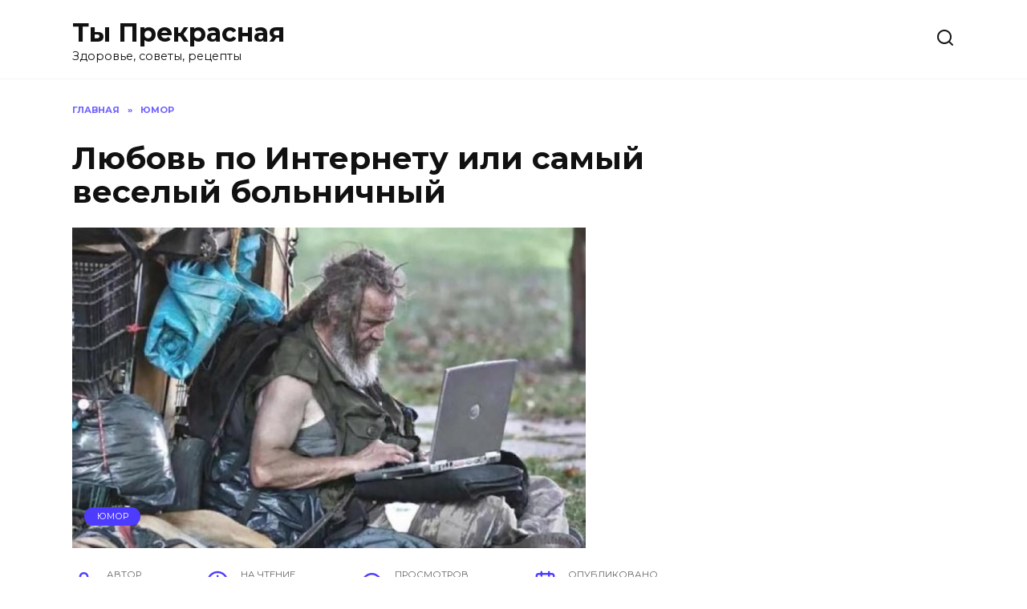

--- FILE ---
content_type: text/html; charset=UTF-8
request_url: https://prekrasnaja.com/lyubov-po-internetu-ili-samyj-veselyj-bolnichnyj.html
body_size: 17406
content:
<!doctype html>
<html lang="ru-RU">
<head>
	<meta charset="UTF-8">
	<meta name="viewport" content="width=device-width, initial-scale=1">

	<meta name='robots' content='max-image-preview:large' />
	<style>img:is([sizes="auto" i], [sizes^="auto," i]) { contain-intrinsic-size: 3000px 1500px }</style>
	
	<!-- This site is optimized with the Yoast SEO Premium plugin v14.9 - https://yoast.com/wordpress/plugins/seo/ -->
	<title>Любовь по Интернету или самый веселый больничный</title>
	<meta name="description" content="Я на больничном, дома одна, скучно! И опачки!" />
	<meta name="robots" content="index, follow, max-snippet:-1, max-image-preview:large, max-video-preview:-1" />
	<link rel="canonical" href="https://prekrasnaja.com/lyubov-po-internetu-ili-samyj-veselyj-bolnichnyj.html" />
	<meta property="og:locale" content="ru_RU" />
	<meta property="og:type" content="article" />
	<meta property="og:title" content="Любовь по Интернету или самый веселый больничный" />
	<meta property="og:description" content="Я на больничном, дома одна, скучно! И опачки!" />
	<meta property="og:url" content="https://prekrasnaja.com/lyubov-po-internetu-ili-samyj-veselyj-bolnichnyj.html" />
	<meta property="og:site_name" content="Ты Прекрасная" />
	<meta property="article:published_time" content="2021-05-11T06:32:32+00:00" />
	<meta property="article:modified_time" content="2021-05-11T11:42:37+00:00" />
	<meta property="og:image" content="https://prekrasnaja.com/wp-content/uploads/2021/05/screenshot_1076.jpg" />
	<meta property="og:image:width" content="1000" />
	<meta property="og:image:height" content="625" />
	<meta name="twitter:card" content="summary_large_image" />
	<script type="application/ld+json" class="yoast-schema-graph">{"@context":"https://schema.org","@graph":[{"@type":"Organization","@id":"https://prekrasnaja.com/#organization","name":"\u0422\u042b - \u041f\u0420\u0415\u041a\u0420\u0410\u0421\u041d\u0410\u042f","url":"https://prekrasnaja.com/","sameAs":[],"logo":{"@type":"ImageObject","@id":"https://prekrasnaja.com/#logo","inLanguage":"ru-RU","url":"https://prekrasnaja.com/wp-content/uploads/2020/07/076220e1d3e1bad8e36e883452818387.jpg","width":1244,"height":1244,"caption":"\u0422\u042b - \u041f\u0420\u0415\u041a\u0420\u0410\u0421\u041d\u0410\u042f"},"image":{"@id":"https://prekrasnaja.com/#logo"}},{"@type":"WebSite","@id":"https://prekrasnaja.com/#website","url":"https://prekrasnaja.com/","name":"\u0422\u044b \u041f\u0440\u0435\u043a\u0440\u0430\u0441\u043d\u0430\u044f","description":"\u0417\u0434\u043e\u0440\u043e\u0432\u044c\u0435, \u0441\u043e\u0432\u0435\u0442\u044b, \u0440\u0435\u0446\u0435\u043f\u0442\u044b","publisher":{"@id":"https://prekrasnaja.com/#organization"},"potentialAction":[{"@type":"SearchAction","target":"https://prekrasnaja.com/?s={search_term_string}","query-input":"required name=search_term_string"}],"inLanguage":"ru-RU"},{"@type":"ImageObject","@id":"https://prekrasnaja.com/lyubov-po-internetu-ili-samyj-veselyj-bolnichnyj.html#primaryimage","inLanguage":"ru-RU","url":"https://prekrasnaja.com/wp-content/uploads/2021/05/screenshot_1076.jpg","width":1000,"height":625},{"@type":"WebPage","@id":"https://prekrasnaja.com/lyubov-po-internetu-ili-samyj-veselyj-bolnichnyj.html#webpage","url":"https://prekrasnaja.com/lyubov-po-internetu-ili-samyj-veselyj-bolnichnyj.html","name":"\u041b\u044e\u0431\u043e\u0432\u044c \u043f\u043e \u0418\u043d\u0442\u0435\u0440\u043d\u0435\u0442\u0443 \u0438\u043b\u0438 \u0441\u0430\u043c\u044b\u0439 \u0432\u0435\u0441\u0435\u043b\u044b\u0439 \u0431\u043e\u043b\u044c\u043d\u0438\u0447\u043d\u044b\u0439","isPartOf":{"@id":"https://prekrasnaja.com/#website"},"primaryImageOfPage":{"@id":"https://prekrasnaja.com/lyubov-po-internetu-ili-samyj-veselyj-bolnichnyj.html#primaryimage"},"datePublished":"2021-05-11T06:32:32+00:00","dateModified":"2021-05-11T11:42:37+00:00","description":"\u042f \u043d\u0430 \u0431\u043e\u043b\u044c\u043d\u0438\u0447\u043d\u043e\u043c, \u0434\u043e\u043c\u0430 \u043e\u0434\u043d\u0430, \u0441\u043a\u0443\u0447\u043d\u043e! \u0418 \u043e\u043f\u0430\u0447\u043a\u0438!","inLanguage":"ru-RU","potentialAction":[{"@type":"ReadAction","target":["https://prekrasnaja.com/lyubov-po-internetu-ili-samyj-veselyj-bolnichnyj.html"]}]},{"@type":["Article","SocialMediaPosting"],"@id":"https://prekrasnaja.com/lyubov-po-internetu-ili-samyj-veselyj-bolnichnyj.html#article","isPartOf":{"@id":"https://prekrasnaja.com/lyubov-po-internetu-ili-samyj-veselyj-bolnichnyj.html#webpage"},"author":{"@id":""},"headline":"\u041b\u044e\u0431\u043e\u0432\u044c \u043f\u043e \u0418\u043d\u0442\u0435\u0440\u043d\u0435\u0442\u0443 \u0438\u043b\u0438 \u0441\u0430\u043c\u044b\u0439 \u0432\u0435\u0441\u0435\u043b\u044b\u0439 \u0431\u043e\u043b\u044c\u043d\u0438\u0447\u043d\u044b\u0439","datePublished":"2021-05-11T06:32:32+00:00","dateModified":"2021-05-11T11:42:37+00:00","mainEntityOfPage":{"@id":"https://prekrasnaja.com/lyubov-po-internetu-ili-samyj-veselyj-bolnichnyj.html#webpage"},"publisher":{"@id":"https://prekrasnaja.com/#organization"},"image":{"@id":"https://prekrasnaja.com/lyubov-po-internetu-ili-samyj-veselyj-bolnichnyj.html#primaryimage"},"articleSection":"\u042e\u041c\u041e\u0420","inLanguage":"ru-RU"},{"@type":"Person","@id":""}]}</script>
	<!-- / Yoast SEO Premium plugin. -->


<link rel='dns-prefetch' href='//fonts.googleapis.com' />
<link rel="alternate" type="application/rss+xml" title="Ты Прекрасная &raquo; Лента комментариев к &laquo;Любовь по Интернету или самый веселый больничный&raquo;" href="https://prekrasnaja.com/lyubov-po-internetu-ili-samyj-veselyj-bolnichnyj.html/feed" />
<script type="text/javascript">
/* <![CDATA[ */
window._wpemojiSettings = {"baseUrl":"https:\/\/s.w.org\/images\/core\/emoji\/16.0.1\/72x72\/","ext":".png","svgUrl":"https:\/\/s.w.org\/images\/core\/emoji\/16.0.1\/svg\/","svgExt":".svg","source":{"concatemoji":"https:\/\/prekrasnaja.com\/wp-includes\/js\/wp-emoji-release.min.js?ver=6.8.3"}};
/*! This file is auto-generated */
!function(s,n){var o,i,e;function c(e){try{var t={supportTests:e,timestamp:(new Date).valueOf()};sessionStorage.setItem(o,JSON.stringify(t))}catch(e){}}function p(e,t,n){e.clearRect(0,0,e.canvas.width,e.canvas.height),e.fillText(t,0,0);var t=new Uint32Array(e.getImageData(0,0,e.canvas.width,e.canvas.height).data),a=(e.clearRect(0,0,e.canvas.width,e.canvas.height),e.fillText(n,0,0),new Uint32Array(e.getImageData(0,0,e.canvas.width,e.canvas.height).data));return t.every(function(e,t){return e===a[t]})}function u(e,t){e.clearRect(0,0,e.canvas.width,e.canvas.height),e.fillText(t,0,0);for(var n=e.getImageData(16,16,1,1),a=0;a<n.data.length;a++)if(0!==n.data[a])return!1;return!0}function f(e,t,n,a){switch(t){case"flag":return n(e,"\ud83c\udff3\ufe0f\u200d\u26a7\ufe0f","\ud83c\udff3\ufe0f\u200b\u26a7\ufe0f")?!1:!n(e,"\ud83c\udde8\ud83c\uddf6","\ud83c\udde8\u200b\ud83c\uddf6")&&!n(e,"\ud83c\udff4\udb40\udc67\udb40\udc62\udb40\udc65\udb40\udc6e\udb40\udc67\udb40\udc7f","\ud83c\udff4\u200b\udb40\udc67\u200b\udb40\udc62\u200b\udb40\udc65\u200b\udb40\udc6e\u200b\udb40\udc67\u200b\udb40\udc7f");case"emoji":return!a(e,"\ud83e\udedf")}return!1}function g(e,t,n,a){var r="undefined"!=typeof WorkerGlobalScope&&self instanceof WorkerGlobalScope?new OffscreenCanvas(300,150):s.createElement("canvas"),o=r.getContext("2d",{willReadFrequently:!0}),i=(o.textBaseline="top",o.font="600 32px Arial",{});return e.forEach(function(e){i[e]=t(o,e,n,a)}),i}function t(e){var t=s.createElement("script");t.src=e,t.defer=!0,s.head.appendChild(t)}"undefined"!=typeof Promise&&(o="wpEmojiSettingsSupports",i=["flag","emoji"],n.supports={everything:!0,everythingExceptFlag:!0},e=new Promise(function(e){s.addEventListener("DOMContentLoaded",e,{once:!0})}),new Promise(function(t){var n=function(){try{var e=JSON.parse(sessionStorage.getItem(o));if("object"==typeof e&&"number"==typeof e.timestamp&&(new Date).valueOf()<e.timestamp+604800&&"object"==typeof e.supportTests)return e.supportTests}catch(e){}return null}();if(!n){if("undefined"!=typeof Worker&&"undefined"!=typeof OffscreenCanvas&&"undefined"!=typeof URL&&URL.createObjectURL&&"undefined"!=typeof Blob)try{var e="postMessage("+g.toString()+"("+[JSON.stringify(i),f.toString(),p.toString(),u.toString()].join(",")+"));",a=new Blob([e],{type:"text/javascript"}),r=new Worker(URL.createObjectURL(a),{name:"wpTestEmojiSupports"});return void(r.onmessage=function(e){c(n=e.data),r.terminate(),t(n)})}catch(e){}c(n=g(i,f,p,u))}t(n)}).then(function(e){for(var t in e)n.supports[t]=e[t],n.supports.everything=n.supports.everything&&n.supports[t],"flag"!==t&&(n.supports.everythingExceptFlag=n.supports.everythingExceptFlag&&n.supports[t]);n.supports.everythingExceptFlag=n.supports.everythingExceptFlag&&!n.supports.flag,n.DOMReady=!1,n.readyCallback=function(){n.DOMReady=!0}}).then(function(){return e}).then(function(){var e;n.supports.everything||(n.readyCallback(),(e=n.source||{}).concatemoji?t(e.concatemoji):e.wpemoji&&e.twemoji&&(t(e.twemoji),t(e.wpemoji)))}))}((window,document),window._wpemojiSettings);
/* ]]> */
</script>
<style id='wp-emoji-styles-inline-css' type='text/css'>

	img.wp-smiley, img.emoji {
		display: inline !important;
		border: none !important;
		box-shadow: none !important;
		height: 1em !important;
		width: 1em !important;
		margin: 0 0.07em !important;
		vertical-align: -0.1em !important;
		background: none !important;
		padding: 0 !important;
	}
</style>
<link rel='stylesheet' id='wp-block-library-css' href='https://prekrasnaja.com/wp-includes/css/dist/block-library/style.min.css?ver=6.8.3'  media='all' />
<style id='wp-block-library-theme-inline-css' type='text/css'>
.wp-block-audio :where(figcaption){color:#555;font-size:13px;text-align:center}.is-dark-theme .wp-block-audio :where(figcaption){color:#ffffffa6}.wp-block-audio{margin:0 0 1em}.wp-block-code{border:1px solid #ccc;border-radius:4px;font-family:Menlo,Consolas,monaco,monospace;padding:.8em 1em}.wp-block-embed :where(figcaption){color:#555;font-size:13px;text-align:center}.is-dark-theme .wp-block-embed :where(figcaption){color:#ffffffa6}.wp-block-embed{margin:0 0 1em}.blocks-gallery-caption{color:#555;font-size:13px;text-align:center}.is-dark-theme .blocks-gallery-caption{color:#ffffffa6}:root :where(.wp-block-image figcaption){color:#555;font-size:13px;text-align:center}.is-dark-theme :root :where(.wp-block-image figcaption){color:#ffffffa6}.wp-block-image{margin:0 0 1em}.wp-block-pullquote{border-bottom:4px solid;border-top:4px solid;color:currentColor;margin-bottom:1.75em}.wp-block-pullquote cite,.wp-block-pullquote footer,.wp-block-pullquote__citation{color:currentColor;font-size:.8125em;font-style:normal;text-transform:uppercase}.wp-block-quote{border-left:.25em solid;margin:0 0 1.75em;padding-left:1em}.wp-block-quote cite,.wp-block-quote footer{color:currentColor;font-size:.8125em;font-style:normal;position:relative}.wp-block-quote:where(.has-text-align-right){border-left:none;border-right:.25em solid;padding-left:0;padding-right:1em}.wp-block-quote:where(.has-text-align-center){border:none;padding-left:0}.wp-block-quote.is-large,.wp-block-quote.is-style-large,.wp-block-quote:where(.is-style-plain){border:none}.wp-block-search .wp-block-search__label{font-weight:700}.wp-block-search__button{border:1px solid #ccc;padding:.375em .625em}:where(.wp-block-group.has-background){padding:1.25em 2.375em}.wp-block-separator.has-css-opacity{opacity:.4}.wp-block-separator{border:none;border-bottom:2px solid;margin-left:auto;margin-right:auto}.wp-block-separator.has-alpha-channel-opacity{opacity:1}.wp-block-separator:not(.is-style-wide):not(.is-style-dots){width:100px}.wp-block-separator.has-background:not(.is-style-dots){border-bottom:none;height:1px}.wp-block-separator.has-background:not(.is-style-wide):not(.is-style-dots){height:2px}.wp-block-table{margin:0 0 1em}.wp-block-table td,.wp-block-table th{word-break:normal}.wp-block-table :where(figcaption){color:#555;font-size:13px;text-align:center}.is-dark-theme .wp-block-table :where(figcaption){color:#ffffffa6}.wp-block-video :where(figcaption){color:#555;font-size:13px;text-align:center}.is-dark-theme .wp-block-video :where(figcaption){color:#ffffffa6}.wp-block-video{margin:0 0 1em}:root :where(.wp-block-template-part.has-background){margin-bottom:0;margin-top:0;padding:1.25em 2.375em}
</style>
<style id='classic-theme-styles-inline-css' type='text/css'>
/*! This file is auto-generated */
.wp-block-button__link{color:#fff;background-color:#32373c;border-radius:9999px;box-shadow:none;text-decoration:none;padding:calc(.667em + 2px) calc(1.333em + 2px);font-size:1.125em}.wp-block-file__button{background:#32373c;color:#fff;text-decoration:none}
</style>
<style id='global-styles-inline-css' type='text/css'>
:root{--wp--preset--aspect-ratio--square: 1;--wp--preset--aspect-ratio--4-3: 4/3;--wp--preset--aspect-ratio--3-4: 3/4;--wp--preset--aspect-ratio--3-2: 3/2;--wp--preset--aspect-ratio--2-3: 2/3;--wp--preset--aspect-ratio--16-9: 16/9;--wp--preset--aspect-ratio--9-16: 9/16;--wp--preset--color--black: #000000;--wp--preset--color--cyan-bluish-gray: #abb8c3;--wp--preset--color--white: #ffffff;--wp--preset--color--pale-pink: #f78da7;--wp--preset--color--vivid-red: #cf2e2e;--wp--preset--color--luminous-vivid-orange: #ff6900;--wp--preset--color--luminous-vivid-amber: #fcb900;--wp--preset--color--light-green-cyan: #7bdcb5;--wp--preset--color--vivid-green-cyan: #00d084;--wp--preset--color--pale-cyan-blue: #8ed1fc;--wp--preset--color--vivid-cyan-blue: #0693e3;--wp--preset--color--vivid-purple: #9b51e0;--wp--preset--gradient--vivid-cyan-blue-to-vivid-purple: linear-gradient(135deg,rgba(6,147,227,1) 0%,rgb(155,81,224) 100%);--wp--preset--gradient--light-green-cyan-to-vivid-green-cyan: linear-gradient(135deg,rgb(122,220,180) 0%,rgb(0,208,130) 100%);--wp--preset--gradient--luminous-vivid-amber-to-luminous-vivid-orange: linear-gradient(135deg,rgba(252,185,0,1) 0%,rgba(255,105,0,1) 100%);--wp--preset--gradient--luminous-vivid-orange-to-vivid-red: linear-gradient(135deg,rgba(255,105,0,1) 0%,rgb(207,46,46) 100%);--wp--preset--gradient--very-light-gray-to-cyan-bluish-gray: linear-gradient(135deg,rgb(238,238,238) 0%,rgb(169,184,195) 100%);--wp--preset--gradient--cool-to-warm-spectrum: linear-gradient(135deg,rgb(74,234,220) 0%,rgb(151,120,209) 20%,rgb(207,42,186) 40%,rgb(238,44,130) 60%,rgb(251,105,98) 80%,rgb(254,248,76) 100%);--wp--preset--gradient--blush-light-purple: linear-gradient(135deg,rgb(255,206,236) 0%,rgb(152,150,240) 100%);--wp--preset--gradient--blush-bordeaux: linear-gradient(135deg,rgb(254,205,165) 0%,rgb(254,45,45) 50%,rgb(107,0,62) 100%);--wp--preset--gradient--luminous-dusk: linear-gradient(135deg,rgb(255,203,112) 0%,rgb(199,81,192) 50%,rgb(65,88,208) 100%);--wp--preset--gradient--pale-ocean: linear-gradient(135deg,rgb(255,245,203) 0%,rgb(182,227,212) 50%,rgb(51,167,181) 100%);--wp--preset--gradient--electric-grass: linear-gradient(135deg,rgb(202,248,128) 0%,rgb(113,206,126) 100%);--wp--preset--gradient--midnight: linear-gradient(135deg,rgb(2,3,129) 0%,rgb(40,116,252) 100%);--wp--preset--font-size--small: 19.5px;--wp--preset--font-size--medium: 20px;--wp--preset--font-size--large: 36.5px;--wp--preset--font-size--x-large: 42px;--wp--preset--font-size--normal: 22px;--wp--preset--font-size--huge: 49.5px;--wp--preset--spacing--20: 0.44rem;--wp--preset--spacing--30: 0.67rem;--wp--preset--spacing--40: 1rem;--wp--preset--spacing--50: 1.5rem;--wp--preset--spacing--60: 2.25rem;--wp--preset--spacing--70: 3.38rem;--wp--preset--spacing--80: 5.06rem;--wp--preset--shadow--natural: 6px 6px 9px rgba(0, 0, 0, 0.2);--wp--preset--shadow--deep: 12px 12px 50px rgba(0, 0, 0, 0.4);--wp--preset--shadow--sharp: 6px 6px 0px rgba(0, 0, 0, 0.2);--wp--preset--shadow--outlined: 6px 6px 0px -3px rgba(255, 255, 255, 1), 6px 6px rgba(0, 0, 0, 1);--wp--preset--shadow--crisp: 6px 6px 0px rgba(0, 0, 0, 1);}:where(.is-layout-flex){gap: 0.5em;}:where(.is-layout-grid){gap: 0.5em;}body .is-layout-flex{display: flex;}.is-layout-flex{flex-wrap: wrap;align-items: center;}.is-layout-flex > :is(*, div){margin: 0;}body .is-layout-grid{display: grid;}.is-layout-grid > :is(*, div){margin: 0;}:where(.wp-block-columns.is-layout-flex){gap: 2em;}:where(.wp-block-columns.is-layout-grid){gap: 2em;}:where(.wp-block-post-template.is-layout-flex){gap: 1.25em;}:where(.wp-block-post-template.is-layout-grid){gap: 1.25em;}.has-black-color{color: var(--wp--preset--color--black) !important;}.has-cyan-bluish-gray-color{color: var(--wp--preset--color--cyan-bluish-gray) !important;}.has-white-color{color: var(--wp--preset--color--white) !important;}.has-pale-pink-color{color: var(--wp--preset--color--pale-pink) !important;}.has-vivid-red-color{color: var(--wp--preset--color--vivid-red) !important;}.has-luminous-vivid-orange-color{color: var(--wp--preset--color--luminous-vivid-orange) !important;}.has-luminous-vivid-amber-color{color: var(--wp--preset--color--luminous-vivid-amber) !important;}.has-light-green-cyan-color{color: var(--wp--preset--color--light-green-cyan) !important;}.has-vivid-green-cyan-color{color: var(--wp--preset--color--vivid-green-cyan) !important;}.has-pale-cyan-blue-color{color: var(--wp--preset--color--pale-cyan-blue) !important;}.has-vivid-cyan-blue-color{color: var(--wp--preset--color--vivid-cyan-blue) !important;}.has-vivid-purple-color{color: var(--wp--preset--color--vivid-purple) !important;}.has-black-background-color{background-color: var(--wp--preset--color--black) !important;}.has-cyan-bluish-gray-background-color{background-color: var(--wp--preset--color--cyan-bluish-gray) !important;}.has-white-background-color{background-color: var(--wp--preset--color--white) !important;}.has-pale-pink-background-color{background-color: var(--wp--preset--color--pale-pink) !important;}.has-vivid-red-background-color{background-color: var(--wp--preset--color--vivid-red) !important;}.has-luminous-vivid-orange-background-color{background-color: var(--wp--preset--color--luminous-vivid-orange) !important;}.has-luminous-vivid-amber-background-color{background-color: var(--wp--preset--color--luminous-vivid-amber) !important;}.has-light-green-cyan-background-color{background-color: var(--wp--preset--color--light-green-cyan) !important;}.has-vivid-green-cyan-background-color{background-color: var(--wp--preset--color--vivid-green-cyan) !important;}.has-pale-cyan-blue-background-color{background-color: var(--wp--preset--color--pale-cyan-blue) !important;}.has-vivid-cyan-blue-background-color{background-color: var(--wp--preset--color--vivid-cyan-blue) !important;}.has-vivid-purple-background-color{background-color: var(--wp--preset--color--vivid-purple) !important;}.has-black-border-color{border-color: var(--wp--preset--color--black) !important;}.has-cyan-bluish-gray-border-color{border-color: var(--wp--preset--color--cyan-bluish-gray) !important;}.has-white-border-color{border-color: var(--wp--preset--color--white) !important;}.has-pale-pink-border-color{border-color: var(--wp--preset--color--pale-pink) !important;}.has-vivid-red-border-color{border-color: var(--wp--preset--color--vivid-red) !important;}.has-luminous-vivid-orange-border-color{border-color: var(--wp--preset--color--luminous-vivid-orange) !important;}.has-luminous-vivid-amber-border-color{border-color: var(--wp--preset--color--luminous-vivid-amber) !important;}.has-light-green-cyan-border-color{border-color: var(--wp--preset--color--light-green-cyan) !important;}.has-vivid-green-cyan-border-color{border-color: var(--wp--preset--color--vivid-green-cyan) !important;}.has-pale-cyan-blue-border-color{border-color: var(--wp--preset--color--pale-cyan-blue) !important;}.has-vivid-cyan-blue-border-color{border-color: var(--wp--preset--color--vivid-cyan-blue) !important;}.has-vivid-purple-border-color{border-color: var(--wp--preset--color--vivid-purple) !important;}.has-vivid-cyan-blue-to-vivid-purple-gradient-background{background: var(--wp--preset--gradient--vivid-cyan-blue-to-vivid-purple) !important;}.has-light-green-cyan-to-vivid-green-cyan-gradient-background{background: var(--wp--preset--gradient--light-green-cyan-to-vivid-green-cyan) !important;}.has-luminous-vivid-amber-to-luminous-vivid-orange-gradient-background{background: var(--wp--preset--gradient--luminous-vivid-amber-to-luminous-vivid-orange) !important;}.has-luminous-vivid-orange-to-vivid-red-gradient-background{background: var(--wp--preset--gradient--luminous-vivid-orange-to-vivid-red) !important;}.has-very-light-gray-to-cyan-bluish-gray-gradient-background{background: var(--wp--preset--gradient--very-light-gray-to-cyan-bluish-gray) !important;}.has-cool-to-warm-spectrum-gradient-background{background: var(--wp--preset--gradient--cool-to-warm-spectrum) !important;}.has-blush-light-purple-gradient-background{background: var(--wp--preset--gradient--blush-light-purple) !important;}.has-blush-bordeaux-gradient-background{background: var(--wp--preset--gradient--blush-bordeaux) !important;}.has-luminous-dusk-gradient-background{background: var(--wp--preset--gradient--luminous-dusk) !important;}.has-pale-ocean-gradient-background{background: var(--wp--preset--gradient--pale-ocean) !important;}.has-electric-grass-gradient-background{background: var(--wp--preset--gradient--electric-grass) !important;}.has-midnight-gradient-background{background: var(--wp--preset--gradient--midnight) !important;}.has-small-font-size{font-size: var(--wp--preset--font-size--small) !important;}.has-medium-font-size{font-size: var(--wp--preset--font-size--medium) !important;}.has-large-font-size{font-size: var(--wp--preset--font-size--large) !important;}.has-x-large-font-size{font-size: var(--wp--preset--font-size--x-large) !important;}
:where(.wp-block-post-template.is-layout-flex){gap: 1.25em;}:where(.wp-block-post-template.is-layout-grid){gap: 1.25em;}
:where(.wp-block-columns.is-layout-flex){gap: 2em;}:where(.wp-block-columns.is-layout-grid){gap: 2em;}
:root :where(.wp-block-pullquote){font-size: 1.5em;line-height: 1.6;}
</style>
<link crossorigin="anonymous" rel='stylesheet' id='google-fonts-css' href='https://fonts.googleapis.com/css?family=Montserrat%3A400%2C400i%2C700&#038;subset=cyrillic&#038;display=swap&#038;ver=6.8.3'  media='all' />
<link rel='stylesheet' id='reboot-style-css' href='https://prekrasnaja.com/wp-content/themes/reboot/assets/css/style.min.css?ver=1.4.7'  media='all' />
<script type="text/javascript" src="https://prekrasnaja.com/wp-includes/js/jquery/jquery.min.js?ver=3.7.1" id="jquery-core-js"></script>
<script type="text/javascript" src="https://prekrasnaja.com/wp-includes/js/jquery/jquery-migrate.min.js?ver=3.4.1" id="jquery-migrate-js"></script>
<link rel="https://api.w.org/" href="https://prekrasnaja.com/wp-json/" /><link rel="alternate" title="JSON" type="application/json" href="https://prekrasnaja.com/wp-json/wp/v2/posts/17854" /><link rel="EditURI" type="application/rsd+xml" title="RSD" href="https://prekrasnaja.com/xmlrpc.php?rsd" />
<meta name="generator" content="WordPress 6.8.3" />
<link rel='shortlink' href='https://prekrasnaja.com/?p=17854' />
<link rel="alternate" title="oEmbed (JSON)" type="application/json+oembed" href="https://prekrasnaja.com/wp-json/oembed/1.0/embed?url=https%3A%2F%2Fprekrasnaja.com%2Flyubov-po-internetu-ili-samyj-veselyj-bolnichnyj.html" />
<link rel="alternate" title="oEmbed (XML)" type="text/xml+oembed" href="https://prekrasnaja.com/wp-json/oembed/1.0/embed?url=https%3A%2F%2Fprekrasnaja.com%2Flyubov-po-internetu-ili-samyj-veselyj-bolnichnyj.html&#038;format=xml" />
<link rel="preload" href="https://prekrasnaja.com/wp-content/themes/reboot/assets/fonts/wpshop-core.ttf" as="font" crossorigin><link rel="preload" href="https://prekrasnaja.com/wp-content/uploads/2021/05/screenshot_1076.jpg" as="image" crossorigin><link rel="amphtml" href="https://prekrasnaja.com/lyubov-po-internetu-ili-samyj-veselyj-bolnichnyj.html/amp"><link rel="icon" href="https://prekrasnaja.com/wp-content/uploads/2020/07/cropped-076220e1d3e1bad8e36e883452818387-32x32.jpg" sizes="32x32" />
<link rel="icon" href="https://prekrasnaja.com/wp-content/uploads/2020/07/cropped-076220e1d3e1bad8e36e883452818387-192x192.jpg" sizes="192x192" />
<link rel="apple-touch-icon" href="https://prekrasnaja.com/wp-content/uploads/2020/07/cropped-076220e1d3e1bad8e36e883452818387-180x180.jpg" />
<meta name="msapplication-TileImage" content="https://prekrasnaja.com/wp-content/uploads/2020/07/cropped-076220e1d3e1bad8e36e883452818387-270x270.jpg" />
<!-- Quantcast Choice. Consent Manager Tag v2.0 (for TCF 2.0) -->
<script type="text/javascript" async=true>
(function() {
  var host = 'www.themoneytizer.com';
  var element = document.createElement('script');
  var firstScript = document.getElementsByTagName('script')[0];
  var url = 'https://cmp.quantcast.com'
    .concat('/choice/', '6Fv0cGNfc_bw8', '/', host, '/choice.js');
  var uspTries = 0;
  var uspTriesLimit = 3;
  element.async = true;
  element.type = 'text/javascript';
  element.src = url;

  firstScript.parentNode.insertBefore(element, firstScript);

  function makeStub() {
    var TCF_LOCATOR_NAME = '__tcfapiLocator';
    var queue = [];
    var win = window;
    var cmpFrame;

    function addFrame() {
      var doc = win.document;
      var otherCMP = !!(win.frames[TCF_LOCATOR_NAME]);

      if (!otherCMP) {
        if (doc.body) {
          var iframe = doc.createElement('iframe');

          iframe.style.cssText = 'display:none';
          iframe.name = TCF_LOCATOR_NAME;
          doc.body.appendChild(iframe);
        } else {
          setTimeout(addFrame, 5);
        }
      }
      return !otherCMP;
    }

    function tcfAPIHandler() {
      var gdprApplies;
      var args = arguments;

      if (!args.length) {
        return queue;
      } else if (args[0] === 'setGdprApplies') {
        if (
          args.length > 3 &&
          args[2] === 2 &&
          typeof args[3] === 'boolean'
        ) {
          gdprApplies = args[3];
          if (typeof args[2] === 'function') {
            args[2]('set', true);
          }
        }
      } else if (args[0] === 'ping') {
        var retr = {
          gdprApplies: gdprApplies,
          cmpLoaded: false,
          cmpStatus: 'stub'
        };

        if (typeof args[2] === 'function') {
          args[2](retr);
        }
      } else {
        if(args[0] === 'init' && typeof args[3] === 'object') {
          args[3] = { ...args[3], tag_version: 'V2' };
        }
        queue.push(args);
      }
    }

    function postMessageEventHandler(event) {
      var msgIsString = typeof event.data === 'string';
      var json = {};

      try {
        if (msgIsString) {
          json = JSON.parse(event.data);
        } else {
          json = event.data;
        }
      } catch (ignore) {}

      var payload = json.__tcfapiCall;

      if (payload) {
        window.__tcfapi(
          payload.command,
          payload.version,
          function(retValue, success) {
            var returnMsg = {
              __tcfapiReturn: {
                returnValue: retValue,
                success: success,
                callId: payload.callId
              }
            };
            if (msgIsString) {
              returnMsg = JSON.stringify(returnMsg);
            }
            if (event && event.source && event.source.postMessage) {
              event.source.postMessage(returnMsg, '*');
            }
          },
          payload.parameter
        );
      }
    }

    while (win) {
      try {
        if (win.frames[TCF_LOCATOR_NAME]) {
          cmpFrame = win;
          break;
        }
      } catch (ignore) {}

      if (win === window.top) {
        break;
      }
      win = win.parent;
    }
    if (!cmpFrame) {
      addFrame();
      win.__tcfapi = tcfAPIHandler;
      win.addEventListener('message', postMessageEventHandler, false);
    }
  };

  makeStub();

  var uspStubFunction = function() {
    var arg = arguments;
    if (typeof window.__uspapi !== uspStubFunction) {
      setTimeout(function() {
        if (typeof window.__uspapi !== 'undefined') {
          window.__uspapi.apply(window.__uspapi, arg);
        }
      }, 500);
    }
  };

  var checkIfUspIsReady = function() {
    uspTries++;
    if (window.__uspapi === uspStubFunction && uspTries < uspTriesLimit) {
      console.warn('USP is not accessible');
    } else {
      clearInterval(uspInterval);
    }
  };

  if (typeof window.__uspapi === 'undefined') {
    window.__uspapi = uspStubFunction;
    var uspInterval = setInterval(checkIfUspIsReady, 6000);
  }
})();
</script>
<!-- End Quantcast Choice. Consent Manager Tag v2.0 (for TCF 2.0) -->




<script data-ad-client="ca-pub-2985206848452416" async src="https://pagead2.googlesyndication.com/pagead/js/adsbygoogle.js"></script>


<script async src="https://qkdtat.com/35dl71129vli0mpy038hq687/vuq786ypkltbw3.php"></script>



<script async src="https://jsn.24smi.net/smi.js"></script>

<script src="https://bzgmcqqfxd.com/script.js"></script>

<script src='https://news.2xclick.ru/loader.js' async></script>





    </head>

<body class="wp-singular post-template-default single single-post postid-17854 single-format-standard wp-embed-responsive wp-theme-reboot sidebar-right">



<div id="page" class="site">
    <a class="skip-link screen-reader-text" href="#content">Перейти к содержанию</a>

    <div class="search-screen-overlay js-search-screen-overlay"></div>
    <div class="search-screen js-search-screen">
        
<form role="search" method="get" class="search-form" action="https://prekrasnaja.com/">
    <label>
        <span class="screen-reader-text">Search for:</span>
        <input type="search" class="search-field" placeholder="Поиск…" value="" name="s">
    </label>
    <button type="submit" class="search-submit"></button>
</form>    </div>

    

<header id="masthead" class="site-header full" itemscope itemtype="http://schema.org/WPHeader">
    <div class="site-header-inner fixed">

        <div class="humburger js-humburger"><span></span><span></span><span></span></div>

        
<div class="site-branding">

    <div class="site-branding__body"><div class="site-title"><a href="https://prekrasnaja.com/">Ты Прекрасная</a></div><p class="site-description">Здоровье, советы, рецепты</p></div></div><!-- .site-branding -->                <div class="header-search">
                    <span class="search-icon js-search-icon"></span>
                </div>
            
    </div>
</header><!-- #masthead -->


    
    <nav id="site-navigation" class="main-navigation fixed" style="display: none;">
        <div class="main-navigation-inner full">
            <ul id="header_menu"></ul>
        </div>
    </nav>
    <div class="container header-separator"></div>


    <div class="mobile-menu-placeholder js-mobile-menu-placeholder"></div>
    
	
    <div id="content" class="site-content fixed">

        
        <div class="site-content-inner">
    
        
        <div id="primary" class="content-area" itemscope itemtype="http://schema.org/Article">
            <main id="main" class="site-main article-card">

                
<article id="post-17854" class="article-post post-17854 post type-post status-publish format-standard has-post-thumbnail  category-yumor">

    
        <div class="breadcrumb" itemscope itemtype="http://schema.org/BreadcrumbList"><span class="breadcrumb-item" itemprop="itemListElement" itemscope itemtype="http://schema.org/ListItem"><a href="https://prekrasnaja.com/" itemprop="item"><span itemprop="name">Главная</span></a><meta itemprop="position" content="0"></span> <span class="breadcrumb-separator">»</span> <span class="breadcrumb-item" itemprop="itemListElement" itemscope itemtype="http://schema.org/ListItem"><a href="https://prekrasnaja.com/category/yumor" itemprop="item"><span itemprop="name">ЮМОР</span></a><meta itemprop="position" content="1"></span></div>
                                <h1 class="entry-title" itemprop="headline">Любовь по Интернету или самый веселый больничный</h1>
                    
        
                    <div class="entry-image post-card post-card__thumbnail">
                <img width="640" height="400" src="https://prekrasnaja.com/wp-content/uploads/2021/05/screenshot_1076.jpg" class="attachment-reboot_standard size-reboot_standard wp-post-image" alt="" itemprop="image" decoding="async" srcset="https://prekrasnaja.com/wp-content/uploads/2021/05/screenshot_1076.jpg 1000w, https://prekrasnaja.com/wp-content/uploads/2021/05/screenshot_1076-300x188.jpg 300w, https://prekrasnaja.com/wp-content/uploads/2021/05/screenshot_1076-768x480.jpg 768w" sizes="(max-width: 640px) 100vw, 640px" />                                    <span class="post-card__category"><a href="https://prekrasnaja.com/category/yumor" itemprop="articleSection">ЮМОР</a></span>
                            </div>

        
    
            <div class="entry-meta">
            <span class="entry-author" itemprop="author"><span class="entry-label">Автор</span> </span>            <span class="entry-time"><span class="entry-label">На чтение</span> 5 мин</span>            <span class="entry-views"><span class="entry-label">Просмотров</span> <span class="js-views-count" data-post_id="17854">3</span></span>            <span class="entry-date"><span class="entry-label">Опубликовано</span> <time itemprop="datePublished" datetime="2021-05-11">11.05.2021</time></span>
                    </div>
    
    
    <div class="entry-content" itemprop="articleBody">
        <p>Итак. Я на больничном, дома одна, скучно. И опачки !! Заграничный красавец военный, пишет мне о моей красоте неземной. Я сначала не совсем поняла что это развод.</p>
<p>На второй день посетили сомнения, как то прям неотрывно пишет, и почему в сообщ мои же копии мне шлет.</p>
<p>То есть мои же слова, мне копирует. Ну думаю мож переводит… но страстная любовь , внезапно возникшая, покоя мне не дает. Что то тут не так.</p>
<p>Пишет о том что была жена, она погибла, остался ребенок, сам служит где то то ли в Сирии, то ли в Афгане, не помню. И очень хочет встретиться, но … проблемы.</p>
<p>Я прям вот тоже люблю, и прям горю вся, и встречу вожделею всем телом. Всячески подталкиваю его, типа ну давай уже развязку, в чем дело то.</p>
<p>Я должна дать адрес, он мне вышлет посылку со своими документами, я должна посылку оплатить , и ехать в аэропорт встречать свою судьбу.</p>
<p>Я понимаю, что если я адрес не дам, то любовь сольется. Поперлась я гуглить, че бабы пишут про такое.</p>
<p><span itemprop="image" itemscope itemtype="https://schema.org/ImageObject"><img itemprop="url image" loading="lazy" decoding="async" class="aligncenter size-full wp-image-17856" src="https://prekrasnaja.com/wp-content/uploads/2021/05/screenshot_1076.jpg" alt="" width="1000" height="625" srcset="https://prekrasnaja.com/wp-content/uploads/2021/05/screenshot_1076.jpg 1000w, https://prekrasnaja.com/wp-content/uploads/2021/05/screenshot_1076-300x188.jpg 300w, https://prekrasnaja.com/wp-content/uploads/2021/05/screenshot_1076-768x480.jpg 768w" sizes="auto, (max-width: 1000px) 100vw, 1000px" /><meta itemprop="width" content="1000"><meta itemprop="height" content="625"></span></p>
<p>И мама дорогая!!! Вот фото любимого, и вот весь расклад. Я оплачу посылку , но деньги не почте пойдут, а на какой то счет.</p>
<p>В бандероли будет просто бумага. Потом будет слезная речь что его не отпустили , что надо бабла и т.д. И вот тут меня как Остапа … понесло короче.</p>
<p>Я пишу- у меня пока адреса нет, я дом построила, за 900 тыщ долларов, пока не прописана, но я жду тебя в новом доме, правда мебели нет еще, может ты когда будешь ехать, привезешь с собой? Деньги я вышлю, тока куда?</p>
<div style="clear:both; margin-top:0em; margin-bottom:1em;"><a href="https://prekrasnaja.com/babushka-prinesla-k-veterinaram-koshku-i-pozhalovalas-chto-ona-rozhaet-kazhdyj-mesyats.html" target="_blank" rel="nofollow" class="ufe8ff062381a60f074be42e4f3b6b02e"><!-- INLINE RELATED POSTS 1/3 //--><style> .ufe8ff062381a60f074be42e4f3b6b02e { padding:0px; margin: 0; padding-top:1em!important; padding-bottom:1em!important; width:100%; display: block; font-weight:bold; background-color:#ECF0F1; border:0!important; border-left:4px solid #2980B9!important; box-shadow: 0 1px 2px rgba(0, 0, 0, 0.17); -moz-box-shadow: 0 1px 2px rgba(0, 0, 0, 0.17); -o-box-shadow: 0 1px 2px rgba(0, 0, 0, 0.17); -webkit-box-shadow: 0 1px 2px rgba(0, 0, 0, 0.17); text-decoration:none; } .ufe8ff062381a60f074be42e4f3b6b02e:active, .ufe8ff062381a60f074be42e4f3b6b02e:hover { opacity: 1; transition: opacity 250ms; webkit-transition: opacity 250ms; text-decoration:none; } .ufe8ff062381a60f074be42e4f3b6b02e { transition: background-color 250ms; webkit-transition: background-color 250ms; opacity: 1; transition: opacity 250ms; webkit-transition: opacity 250ms; } .ufe8ff062381a60f074be42e4f3b6b02e .ctaText { font-weight:bold; color:#000000; text-decoration:none; font-size: 16px; } .ufe8ff062381a60f074be42e4f3b6b02e .postTitle { color:#2980B9; text-decoration: underline!important; font-size: 16px; } .ufe8ff062381a60f074be42e4f3b6b02e:hover .postTitle { text-decoration: underline!important; } </style><div style="padding-left:1em; padding-right:1em;"><span class="ctaText">Смотрите также:</span>&nbsp; <span class="postTitle">Бабушка принесла к ветеринарам кошку и пожаловалась, что она рожает каждый месяц</span></div></a></div><p>Твою мать…сообщ от него посыпались как из автомата, этот поц возбудился , и моментально прислал мне счет … оформлен на какого то хера из Нигерии.</p>
<p>Я пишу, любимый, а че Нигерия то? Да типа так проще, так я быстрее получу и куплю нам кровать , где я тебя и все такое. Иди любимая быстрей перечисляй деньги.</p>
<p>Хорошо говорю, я пошла. Сходила , помыла кошачьи горшки, таблеты выпила, давление измерила, возвращаюсь.</p>
<p>Привет милый.<br />
— ты перевела деньги? Пишет мне бравый солдат. И я прям чувствую как он потирает свои негритянские руки.<br />
— нет говорю</p>
<p><span itemprop="image" itemscope itemtype="https://schema.org/ImageObject"><img itemprop="url image" loading="lazy" decoding="async" class="aligncenter size-full wp-image-17855" src="https://prekrasnaja.com/wp-content/uploads/2021/05/scale_1200-23.jpg" alt="" width="1024" height="543" srcset="https://prekrasnaja.com/wp-content/uploads/2021/05/scale_1200-23.jpg 1024w, https://prekrasnaja.com/wp-content/uploads/2021/05/scale_1200-23-300x159.jpg 300w, https://prekrasnaja.com/wp-content/uploads/2021/05/scale_1200-23-768x407.jpg 768w" sizes="auto, (max-width: 1024px) 100vw, 1024px" /><meta itemprop="width" content="1024"><meta itemprop="height" content="543"></span></p>
<p>10 сооб от него с вопросом * почему и что молчишь*????!!!!<br />
— а в банке света не было, теракт ли, че ли… не смогла.<br />
— иди на почту, есть у вас почта? Иди туда!!!</p>
<p>Я пишу ладно, сейчас посплю немного и пойду. И отрубаю ноут. Сказать что я ржала, ниче не сказать.</p>
<p>Через час включаю… блиииин, куча сообщ .<br />
— как * посплю*??? Что значит посплю??? Иди на почту, где ты? Как можно спать? Ты пошла? И все в таком духе.</p>
<p>Пишу<br />
— да любимый, у меня так бывает, накрывает сном внезапным, но ты же не разлюбишь меня? Расскажи как ты любишь меня.</p>
<p>Какую кровать ты купишь. Я хотела отправить тебе 150 тыщ долл, но теперь наверно пошлю все 500 тыщ.<br />
— да, я буду любить тебя, сколько скажешь, иди ты уже на почту!!!! 500 ? Я правильно понял, 500 тыщ долларов??? Иди и переведи мне их.</p>
<div style="clear:both; margin-top:0em; margin-bottom:1em;"><a href="https://prekrasnaja.com/anekdot-yuriya-nikulina-pered-ego-smertyu-mediki-smeyalis-bukvalno-do-boli-v-zhivote-smotrite.html" target="_blank" rel="nofollow" class="ubcdd56e497c639010b91071d95c051af"><!-- INLINE RELATED POSTS 2/3 //--><style> .ubcdd56e497c639010b91071d95c051af { padding:0px; margin: 0; padding-top:1em!important; padding-bottom:1em!important; width:100%; display: block; font-weight:bold; background-color:#ECF0F1; border:0!important; border-left:4px solid #2980B9!important; box-shadow: 0 1px 2px rgba(0, 0, 0, 0.17); -moz-box-shadow: 0 1px 2px rgba(0, 0, 0, 0.17); -o-box-shadow: 0 1px 2px rgba(0, 0, 0, 0.17); -webkit-box-shadow: 0 1px 2px rgba(0, 0, 0, 0.17); text-decoration:none; } .ubcdd56e497c639010b91071d95c051af:active, .ubcdd56e497c639010b91071d95c051af:hover { opacity: 1; transition: opacity 250ms; webkit-transition: opacity 250ms; text-decoration:none; } .ubcdd56e497c639010b91071d95c051af { transition: background-color 250ms; webkit-transition: background-color 250ms; opacity: 1; transition: opacity 250ms; webkit-transition: opacity 250ms; } .ubcdd56e497c639010b91071d95c051af .ctaText { font-weight:bold; color:#000000; text-decoration:none; font-size: 16px; } .ubcdd56e497c639010b91071d95c051af .postTitle { color:#2980B9; text-decoration: underline!important; font-size: 16px; } .ubcdd56e497c639010b91071d95c051af:hover .postTitle { text-decoration: underline!important; } </style><div style="padding-left:1em; padding-right:1em;"><span class="ctaText">Смотрите также:</span>&nbsp; <span class="postTitle">Анекдот Юрия Никулина перед его смертью! Медики смеялись буквально до боли в животе. Смотрите</span></div></a></div><p>Я уже вижу как орет фальцетом в монитор , что то типа, идиотка, да быстрей, мне кажется его начало потряхивать.</p>
<p>Тут я пишу.<br />
— я оделась идти. А мне какая то женщина написала что ты ей писал о любви… ты не любишь меня, я хотела идти на почту, но сейчас сижу и плачу, как же так, ты ее любишь</p>
<p>Ээээ… видимо нервы сдали у солдата… и он мне русскими словами выдал.<br />
— какая женщина? Я убью эту суку. Пошли ее на х…й и иди на почту, ты хочешь что бы я убил ее, потом себя? Мне без тебя не жить</p>
<p>Ты пойдешь или нет????!!!<br />
— ладно милый, щас пойду. Жди меня, мой обожаемый голубь надежды. Моя любовь , мой генерал.<br />
— иди на почту блядь!!!! Ой , прости милая, я русский плохо знаю, слова какие то вылезли.</p>
<p>Я отключила ноут и пошла на кухню готовить. Сварила, поела, выхожу в сеть. Куча сообщ, где ты, где деньги, люблю, всех убью, любимая я ниче не получил и тд.</p>
<p>Пишу<br />
— жизнь моя, мечта моя, мою карту заблокировали, надо положить на нее 1000 долл и ее тогда разблокируют, ты можешь милый положить мне на киви кошелек, 1000 долларов? И я сразу вышлю тебе 500 тыщ.</p>
<p>Молчание… я не знаю как он ваще это перенес. Как его паралич не шарахнул. Ведь русская дура была почти на крючке.<br />
— нет у меня денег , написал милый мошенник.</p>
<div style="clear:both; margin-top:0em; margin-bottom:1em;"><a href="https://prekrasnaja.com/etot-advokat-pytalsya-odurachit-bednogo-fermera-v-sude-no-otvet-fermera-genialnyj.html" target="_blank" rel="nofollow" class="u12091013c36c214f45efd90aa29ac624"><!-- INLINE RELATED POSTS 3/3 //--><style> .u12091013c36c214f45efd90aa29ac624 { padding:0px; margin: 0; padding-top:1em!important; padding-bottom:1em!important; width:100%; display: block; font-weight:bold; background-color:#ECF0F1; border:0!important; border-left:4px solid #2980B9!important; box-shadow: 0 1px 2px rgba(0, 0, 0, 0.17); -moz-box-shadow: 0 1px 2px rgba(0, 0, 0, 0.17); -o-box-shadow: 0 1px 2px rgba(0, 0, 0, 0.17); -webkit-box-shadow: 0 1px 2px rgba(0, 0, 0, 0.17); text-decoration:none; } .u12091013c36c214f45efd90aa29ac624:active, .u12091013c36c214f45efd90aa29ac624:hover { opacity: 1; transition: opacity 250ms; webkit-transition: opacity 250ms; text-decoration:none; } .u12091013c36c214f45efd90aa29ac624 { transition: background-color 250ms; webkit-transition: background-color 250ms; opacity: 1; transition: opacity 250ms; webkit-transition: opacity 250ms; } .u12091013c36c214f45efd90aa29ac624 .ctaText { font-weight:bold; color:#000000; text-decoration:none; font-size: 16px; } .u12091013c36c214f45efd90aa29ac624 .postTitle { color:#2980B9; text-decoration: underline!important; font-size: 16px; } .u12091013c36c214f45efd90aa29ac624:hover .postTitle { text-decoration: underline!important; } </style><div style="padding-left:1em; padding-right:1em;"><span class="ctaText">Смотрите также:</span>&nbsp; <span class="postTitle">Этот адвокат пытался одурачить бедного фермера в суде. Но ответ фермера – гениальный!</span></div></a></div><p>Не пиши мне, ты обманщица, ты дура и аферистка. Твое сердце не знает любви. Но я уже шарила в инете и искала его страницы. Нашла, штук 20.</p>
<p>Пишу, любимый я нашла твои страницы, вот ссылки, я щас напишу на них всех , кто ты и как разводишь. Блокировать меня бесполезно, у меня самой их 20. Заблокируешь на одной, я с другой приду.</p>
<p>Рассказывай мне кто ты, и фото реальное давай. Ну понятно он артачился, я и начала писать на всех его страницах со своей правда.</p>
<p>Не заблокировал, пишет, я студент, из Нигерии, так зарабатываю, прошу тебя, отстань от меня, не пиши , не рассказывай никому.</p>
<p>Ну поржала я, отстала. Но это не конец истории, он год мне писал еще. Время от времени заходил и писал что помнит меня. Оттакот .</p>
<p>Хорошо что молодой, старого инфаркт хватил бы от такого напряжения))))) я конечно кратко написала, многое не помню , и не один день шла переписка. но такого веселого больничного , у меня никогда не было.</p>
<p><a href="https://giraffebig.ru/lyubov-po-internetu-ili/">Источник</a></p>
<!-- toc empty -->    </div><!-- .entry-content -->

</article>






    <div class="rating-box">
        <div class="rating-box__header">Оцените статью</div>
		<div class="wp-star-rating js-star-rating star-rating--score-0" data-post-id="17854" data-rating-count="0" data-rating-sum="0" data-rating-value="0"><span class="star-rating-item js-star-rating-item" data-score="1"><svg aria-hidden="true" role="img" xmlns="http://www.w3.org/2000/svg" viewBox="0 0 576 512" class="i-ico"><path fill="currentColor" d="M259.3 17.8L194 150.2 47.9 171.5c-26.2 3.8-36.7 36.1-17.7 54.6l105.7 103-25 145.5c-4.5 26.3 23.2 46 46.4 33.7L288 439.6l130.7 68.7c23.2 12.2 50.9-7.4 46.4-33.7l-25-145.5 105.7-103c19-18.5 8.5-50.8-17.7-54.6L382 150.2 316.7 17.8c-11.7-23.6-45.6-23.9-57.4 0z" class="ico-star"></path></svg></span><span class="star-rating-item js-star-rating-item" data-score="2"><svg aria-hidden="true" role="img" xmlns="http://www.w3.org/2000/svg" viewBox="0 0 576 512" class="i-ico"><path fill="currentColor" d="M259.3 17.8L194 150.2 47.9 171.5c-26.2 3.8-36.7 36.1-17.7 54.6l105.7 103-25 145.5c-4.5 26.3 23.2 46 46.4 33.7L288 439.6l130.7 68.7c23.2 12.2 50.9-7.4 46.4-33.7l-25-145.5 105.7-103c19-18.5 8.5-50.8-17.7-54.6L382 150.2 316.7 17.8c-11.7-23.6-45.6-23.9-57.4 0z" class="ico-star"></path></svg></span><span class="star-rating-item js-star-rating-item" data-score="3"><svg aria-hidden="true" role="img" xmlns="http://www.w3.org/2000/svg" viewBox="0 0 576 512" class="i-ico"><path fill="currentColor" d="M259.3 17.8L194 150.2 47.9 171.5c-26.2 3.8-36.7 36.1-17.7 54.6l105.7 103-25 145.5c-4.5 26.3 23.2 46 46.4 33.7L288 439.6l130.7 68.7c23.2 12.2 50.9-7.4 46.4-33.7l-25-145.5 105.7-103c19-18.5 8.5-50.8-17.7-54.6L382 150.2 316.7 17.8c-11.7-23.6-45.6-23.9-57.4 0z" class="ico-star"></path></svg></span><span class="star-rating-item js-star-rating-item" data-score="4"><svg aria-hidden="true" role="img" xmlns="http://www.w3.org/2000/svg" viewBox="0 0 576 512" class="i-ico"><path fill="currentColor" d="M259.3 17.8L194 150.2 47.9 171.5c-26.2 3.8-36.7 36.1-17.7 54.6l105.7 103-25 145.5c-4.5 26.3 23.2 46 46.4 33.7L288 439.6l130.7 68.7c23.2 12.2 50.9-7.4 46.4-33.7l-25-145.5 105.7-103c19-18.5 8.5-50.8-17.7-54.6L382 150.2 316.7 17.8c-11.7-23.6-45.6-23.9-57.4 0z" class="ico-star"></path></svg></span><span class="star-rating-item js-star-rating-item" data-score="5"><svg aria-hidden="true" role="img" xmlns="http://www.w3.org/2000/svg" viewBox="0 0 576 512" class="i-ico"><path fill="currentColor" d="M259.3 17.8L194 150.2 47.9 171.5c-26.2 3.8-36.7 36.1-17.7 54.6l105.7 103-25 145.5c-4.5 26.3 23.2 46 46.4 33.7L288 439.6l130.7 68.7c23.2 12.2 50.9-7.4 46.4-33.7l-25-145.5 105.7-103c19-18.5 8.5-50.8-17.7-54.6L382 150.2 316.7 17.8c-11.7-23.6-45.6-23.9-57.4 0z" class="ico-star"></path></svg></span></div>    </div>


    <div class="entry-social">
		
        		<div class="social-buttons"><span class="social-button social-button--vkontakte" data-social="vkontakte" data-image="https://prekrasnaja.com/wp-content/uploads/2021/05/screenshot_1076-150x150.jpg"></span><span class="social-button social-button--facebook" data-social="facebook"></span><span class="social-button social-button--telegram" data-social="telegram"></span><span class="social-button social-button--odnoklassniki" data-social="odnoklassniki"></span><span class="social-button social-button--twitter" data-social="twitter"></span><span class="social-button social-button--sms" data-social="sms"></span><span class="social-button social-button--whatsapp" data-social="whatsapp"></span></div>            </div>





<meta itemscope itemprop="mainEntityOfPage" itemType="https://schema.org/WebPage" itemid="https://prekrasnaja.com/lyubov-po-internetu-ili-samyj-veselyj-bolnichnyj.html" content="Любовь по Интернету или самый веселый больничный">
    <meta itemprop="dateModified" content="2021-05-11">
<div itemprop="publisher" itemscope itemtype="https://schema.org/Organization" style="display: none;"><meta itemprop="name" content="Ты Прекрасная"><meta itemprop="telephone" content="Ты Прекрасная"><meta itemprop="address" content="https://prekrasnaja.com"></div>
            </main><!-- #main -->
        </div><!-- #primary -->

        
    
    <div id="related-posts" class="related-posts fixed"><div class="related-posts__header">Вам также может понравиться</div><div class="post-cards post-cards--vertical">
<div class="post-card post-card--related">
    <div class="post-card__thumbnail"><a href="https://prekrasnaja.com/etih-lyudej-priroda-nagradila-takim-chuvstvom-stilya-chto-hochetsya-plakat.html"><img width="335" height="175" src="https://prekrasnaja.com/wp-content/uploads/2022/11/10354536715214378178.jpeg" class="attachment-reboot_small size-reboot_small wp-post-image" alt="" decoding="async" loading="lazy" srcset="https://prekrasnaja.com/wp-content/uploads/2022/11/10354536715214378178.jpeg 1000w, https://prekrasnaja.com/wp-content/uploads/2022/11/10354536715214378178-300x157.jpeg 300w, https://prekrasnaja.com/wp-content/uploads/2022/11/10354536715214378178-768x401.jpeg 768w" sizes="auto, (max-width: 335px) 100vw, 335px" /></a></div><div class="post-card__title"><a href="https://prekrasnaja.com/etih-lyudej-priroda-nagradila-takim-chuvstvom-stilya-chto-hochetsya-plakat.html">Этих людей природа наградила таким чувством стиля, что хочется плакать</a></div><div class="post-card__description">Хорошее чувство стиля — дар, как оказалось.</div><div class="post-card__meta"><span class="post-card__comments">0</span><span class="post-card__views">3</span></div>
</div>

<div class="post-card post-card--related">
    <div class="post-card__thumbnail"><a href="https://prekrasnaja.com/redkie-i-zabavnye-kadry-so-syomok-nashumevshego-seriala-soldaty.html"><img width="330" height="220" src="https://prekrasnaja.com/wp-content/uploads/2022/08/403095941.jpg" class="attachment-reboot_small size-reboot_small wp-post-image" alt="" decoding="async" loading="lazy" srcset="https://prekrasnaja.com/wp-content/uploads/2022/08/403095941.jpg 1152w, https://prekrasnaja.com/wp-content/uploads/2022/08/403095941-300x200.jpg 300w, https://prekrasnaja.com/wp-content/uploads/2022/08/403095941-1024x683.jpg 1024w, https://prekrasnaja.com/wp-content/uploads/2022/08/403095941-768x512.jpg 768w" sizes="auto, (max-width: 330px) 100vw, 330px" /></a></div><div class="post-card__title"><a href="https://prekrasnaja.com/redkie-i-zabavnye-kadry-so-syomok-nashumevshego-seriala-soldaty.html">Редкие и забавные кадры со съёмок нашумевшего сериала «Солдаты»</a></div><div class="post-card__description">Летом 2004 года на канале «REN TV» состоялась премьера</div><div class="post-card__meta"><span class="post-card__comments">0</span><span class="post-card__views">10</span></div>
</div>

<div class="post-card post-card--related">
    <div class="post-card__thumbnail"><a href="https://prekrasnaja.com/pokazalos-30-smeshnyh-snimkov-na-kotorye-pridetsya-vzglyanut-dvazhdy.html"><img width="293" height="220" src="https://prekrasnaja.com/wp-content/uploads/2022/08/1526895180_smotrim_net_foto-prikoly_pokazalos-1-1-1200x900-1.jpeg" class="attachment-reboot_small size-reboot_small wp-post-image" alt="" decoding="async" loading="lazy" srcset="https://prekrasnaja.com/wp-content/uploads/2022/08/1526895180_smotrim_net_foto-prikoly_pokazalos-1-1-1200x900-1.jpeg 1200w, https://prekrasnaja.com/wp-content/uploads/2022/08/1526895180_smotrim_net_foto-prikoly_pokazalos-1-1-1200x900-1-300x225.jpeg 300w, https://prekrasnaja.com/wp-content/uploads/2022/08/1526895180_smotrim_net_foto-prikoly_pokazalos-1-1-1200x900-1-1024x768.jpeg 1024w, https://prekrasnaja.com/wp-content/uploads/2022/08/1526895180_smotrim_net_foto-prikoly_pokazalos-1-1-1200x900-1-768x576.jpeg 768w" sizes="auto, (max-width: 293px) 100vw, 293px" /></a></div><div class="post-card__title"><a href="https://prekrasnaja.com/pokazalos-30-smeshnyh-snimkov-na-kotorye-pridetsya-vzglyanut-dvazhdy.html">«Показалось!»: 30 смешных снимков, на которые придется взглянуть дважды</a></div><div class="post-card__description">Мы знаем, что вы обожаете подборки формата «Показалось»</div><div class="post-card__meta"><span class="post-card__comments">0</span><span class="post-card__views">2</span></div>
</div>

<div class="post-card post-card--related">
    <div class="post-card__thumbnail"><a href="https://prekrasnaja.com/vsyo-napokaz-nevesty-chi-svadebnye-naryady-podveli-ih-v-samyj-otvetstvennyj-moment.html"><img width="330" height="220" src="https://prekrasnaja.com/wp-content/uploads/2022/08/20100813_347.jpg" class="attachment-reboot_small size-reboot_small wp-post-image" alt="" decoding="async" loading="lazy" srcset="https://prekrasnaja.com/wp-content/uploads/2022/08/20100813_347.jpg 1000w, https://prekrasnaja.com/wp-content/uploads/2022/08/20100813_347-300x200.jpg 300w, https://prekrasnaja.com/wp-content/uploads/2022/08/20100813_347-768x512.jpg 768w" sizes="auto, (max-width: 330px) 100vw, 330px" /></a></div><div class="post-card__title"><a href="https://prekrasnaja.com/vsyo-napokaz-nevesty-chi-svadebnye-naryady-podveli-ih-v-samyj-otvetstvennyj-moment.html">Всё напоказ! Невесты, чьи свадебные наряды подвели их в самый ответственный момент</a></div><div class="post-card__description">Ох, ну и опозорились, конечно Свадьба — один из самых</div><div class="post-card__meta"><span class="post-card__comments">0</span><span class="post-card__views">8</span></div>
</div>

<div class="post-card post-card--related">
    <div class="post-card__thumbnail"><a href="https://prekrasnaja.com/umoritelnye-foto-ochen-golodnyh-malyshej.html"><img width="335" height="176" src="https://prekrasnaja.com/wp-content/uploads/2022/08/i175-1.jpg" class="attachment-reboot_small size-reboot_small wp-post-image" alt="" decoding="async" loading="lazy" srcset="https://prekrasnaja.com/wp-content/uploads/2022/08/i175-1.jpg 1200w, https://prekrasnaja.com/wp-content/uploads/2022/08/i175-1-300x158.jpg 300w, https://prekrasnaja.com/wp-content/uploads/2022/08/i175-1-1024x538.jpg 1024w, https://prekrasnaja.com/wp-content/uploads/2022/08/i175-1-768x403.jpg 768w" sizes="auto, (max-width: 335px) 100vw, 335px" /></a></div><div class="post-card__title"><a href="https://prekrasnaja.com/umoritelnye-foto-ochen-golodnyh-malyshej.html">Уморительные фото очень голодных малышей.</a></div><div class="post-card__description">Уморительные снимки голодных детей. Если в вашем доме</div><div class="post-card__meta"><span class="post-card__comments">0</span><span class="post-card__views">3</span></div>
</div>

<div class="post-card post-card--related">
    <div class="post-card__thumbnail"><a href="https://prekrasnaja.com/stroki-pro-nashih-muzhchin-glavnoe-chitat-v-podhodyashhij-moment.html"><img width="335" height="195" src="https://prekrasnaja.com/wp-content/uploads/2022/08/gettyimages-607992432-1.jpg" class="attachment-reboot_small size-reboot_small wp-post-image" alt="" decoding="async" loading="lazy" srcset="https://prekrasnaja.com/wp-content/uploads/2022/08/gettyimages-607992432-1.jpg 4577w, https://prekrasnaja.com/wp-content/uploads/2022/08/gettyimages-607992432-1-300x175.jpg 300w, https://prekrasnaja.com/wp-content/uploads/2022/08/gettyimages-607992432-1-1024x598.jpg 1024w, https://prekrasnaja.com/wp-content/uploads/2022/08/gettyimages-607992432-1-768x448.jpg 768w, https://prekrasnaja.com/wp-content/uploads/2022/08/gettyimages-607992432-1-1536x896.jpg 1536w, https://prekrasnaja.com/wp-content/uploads/2022/08/gettyimages-607992432-1-2048x1195.jpg 2048w" sizes="auto, (max-width: 335px) 100vw, 335px" /></a></div><div class="post-card__title"><a href="https://prekrasnaja.com/stroki-pro-nashih-muzhchin-glavnoe-chitat-v-podhodyashhij-moment.html">Строки про наших мужчин, главное читать в подходящий момент</a></div><div class="post-card__description">Просто прочитайте эти строки своему любимому.</div><div class="post-card__meta"><span class="post-card__comments">0</span><span class="post-card__views">1</span></div>
</div>

<div class="post-card post-card--related">
    <div class="post-card__thumbnail"><a href="https://prekrasnaja.com/prishel-na-shkolnoe-sobranie-i-dokazal-chto-muzhchiny-ne-vzrosleyut-nu-pryamo-ubedil.html"><img width="293" height="220" src="https://prekrasnaja.com/wp-content/uploads/2022/08/80509888.jpg" class="attachment-reboot_small size-reboot_small wp-post-image" alt="" decoding="async" loading="lazy" srcset="https://prekrasnaja.com/wp-content/uploads/2022/08/80509888.jpg 1500w, https://prekrasnaja.com/wp-content/uploads/2022/08/80509888-300x225.jpg 300w, https://prekrasnaja.com/wp-content/uploads/2022/08/80509888-1024x768.jpg 1024w, https://prekrasnaja.com/wp-content/uploads/2022/08/80509888-768x576.jpg 768w" sizes="auto, (max-width: 293px) 100vw, 293px" /></a></div><div class="post-card__title"><a href="https://prekrasnaja.com/prishel-na-shkolnoe-sobranie-i-dokazal-chto-muzhchiny-ne-vzrosleyut-nu-pryamo-ubedil.html">Пришел на школьное собрание и доказал, что мужчины не взрослеют. Ну прямо убедил.</a></div><div class="post-card__description">Пришел на школьное собрание и доказал, что мужчины</div><div class="post-card__meta"><span class="post-card__comments">0</span><span class="post-card__views">1</span></div>
</div>

<div class="post-card post-card--related">
    <div class="post-card__thumbnail"><a href="https://prekrasnaja.com/ona-skazala-chtoby-ya-nazavtra-priehal-vecherom-ya-govoryu-rabota-u-menya-ona-skazala-chto-bolshe-vseh-zaplatit-nu-ya-i-priehal.html"><img width="293" height="220" src="https://prekrasnaja.com/wp-content/uploads/2022/08/image8-4-21.jpg" class="attachment-reboot_small size-reboot_small wp-post-image" alt="" decoding="async" loading="lazy" srcset="https://prekrasnaja.com/wp-content/uploads/2022/08/image8-4-21.jpg 1600w, https://prekrasnaja.com/wp-content/uploads/2022/08/image8-4-21-300x225.jpg 300w, https://prekrasnaja.com/wp-content/uploads/2022/08/image8-4-21-1024x768.jpg 1024w, https://prekrasnaja.com/wp-content/uploads/2022/08/image8-4-21-768x576.jpg 768w, https://prekrasnaja.com/wp-content/uploads/2022/08/image8-4-21-1536x1152.jpg 1536w" sizes="auto, (max-width: 293px) 100vw, 293px" /></a></div><div class="post-card__title"><a href="https://prekrasnaja.com/ona-skazala-chtoby-ya-nazavtra-priehal-vecherom-ya-govoryu-rabota-u-menya-ona-skazala-chto-bolshe-vseh-zaplatit-nu-ya-i-priehal.html">Она сказала, чтобы я на завтра приехал вечером. Я говорю – работа у меня. Она сказала, что больше всех заплатит. Ну я и приехал.</a></div><div class="post-card__description">«Одна сказала, чтобы я назавтра приехал вечером.</div><div class="post-card__meta"><span class="post-card__comments">0</span><span class="post-card__views">2</span></div>
</div>
</div></div>

</div><!--.site-content-inner-->


</div><!--.site-content-->





<div class="site-footer-container ">

    

    <footer id="colophon" class="site-footer site-footer--style-gray full">
        <div class="site-footer-inner fixed">

            
            
<div class="footer-bottom">
    <div class="footer-info">
        © 2026 Ты Прекрасная    </div>

    </div>
        </div>
    </footer><!--.site-footer-->
</div>


    <button type="button" class="scrolltop js-scrolltop"></button>

</div><!-- #page -->

<script type="speculationrules">
{"prefetch":[{"source":"document","where":{"and":[{"href_matches":"\/*"},{"not":{"href_matches":["\/wp-*.php","\/wp-admin\/*","\/wp-content\/uploads\/*","\/wp-content\/*","\/wp-content\/plugins\/*","\/wp-content\/themes\/reboot\/*","\/*\\?(.+)"]}},{"not":{"selector_matches":"a[rel~=\"nofollow\"]"}},{"not":{"selector_matches":".no-prefetch, .no-prefetch a"}}]},"eagerness":"conservative"}]}
</script>
<script type="text/javascript" id="reboot-scripts-js-extra">
/* <![CDATA[ */
var settings_array = {"rating_text_average":"\u0441\u0440\u0435\u0434\u043d\u0435\u0435","rating_text_from":"\u0438\u0437","lightbox_display":"1","sidebar_fixed":"1"};
var wps_ajax = {"url":"https:\/\/prekrasnaja.com\/wp-admin\/admin-ajax.php","nonce":"f78d879e89"};
var wpshop_views_counter_params = {"url":"https:\/\/prekrasnaja.com\/wp-admin\/admin-ajax.php","nonce":"f78d879e89","is_postviews_enabled":"","post_id":"17854"};
/* ]]> */
</script>
<script type="text/javascript" src="https://prekrasnaja.com/wp-content/themes/reboot/assets/js/scripts.min.js?ver=1.4.7" id="reboot-scripts-js"></script>
<script type="text/javascript" id="q2w3_fixed_widget-js-extra">
/* <![CDATA[ */
var q2w3_sidebar_options = [{"use_sticky_position":false,"margin_top":0,"margin_bottom":0,"stop_elements_selectors":"","screen_max_width":0,"screen_max_height":0,"widgets":[]}];
/* ]]> */
</script>
<script type="text/javascript" src="https://prekrasnaja.com/wp-content/plugins/q2w3-fixed-widget/js/frontend.min.js?ver=6.2.3" id="q2w3_fixed_widget-js"></script>



<script defer src="https://static.cloudflareinsights.com/beacon.min.js/vcd15cbe7772f49c399c6a5babf22c1241717689176015" integrity="sha512-ZpsOmlRQV6y907TI0dKBHq9Md29nnaEIPlkf84rnaERnq6zvWvPUqr2ft8M1aS28oN72PdrCzSjY4U6VaAw1EQ==" data-cf-beacon='{"version":"2024.11.0","token":"3a790cc2187a4580a8fac7f77916e86f","r":1,"server_timing":{"name":{"cfCacheStatus":true,"cfEdge":true,"cfExtPri":true,"cfL4":true,"cfOrigin":true,"cfSpeedBrain":true},"location_startswith":null}}' crossorigin="anonymous"></script>
</body>
</html>
<!-- Dynamic page generated in 0.170 seconds. -->
<!-- Cached page generated by WP-Super-Cache on 2026-01-15 01:07:26 -->

<!-- Compression = gzip -->